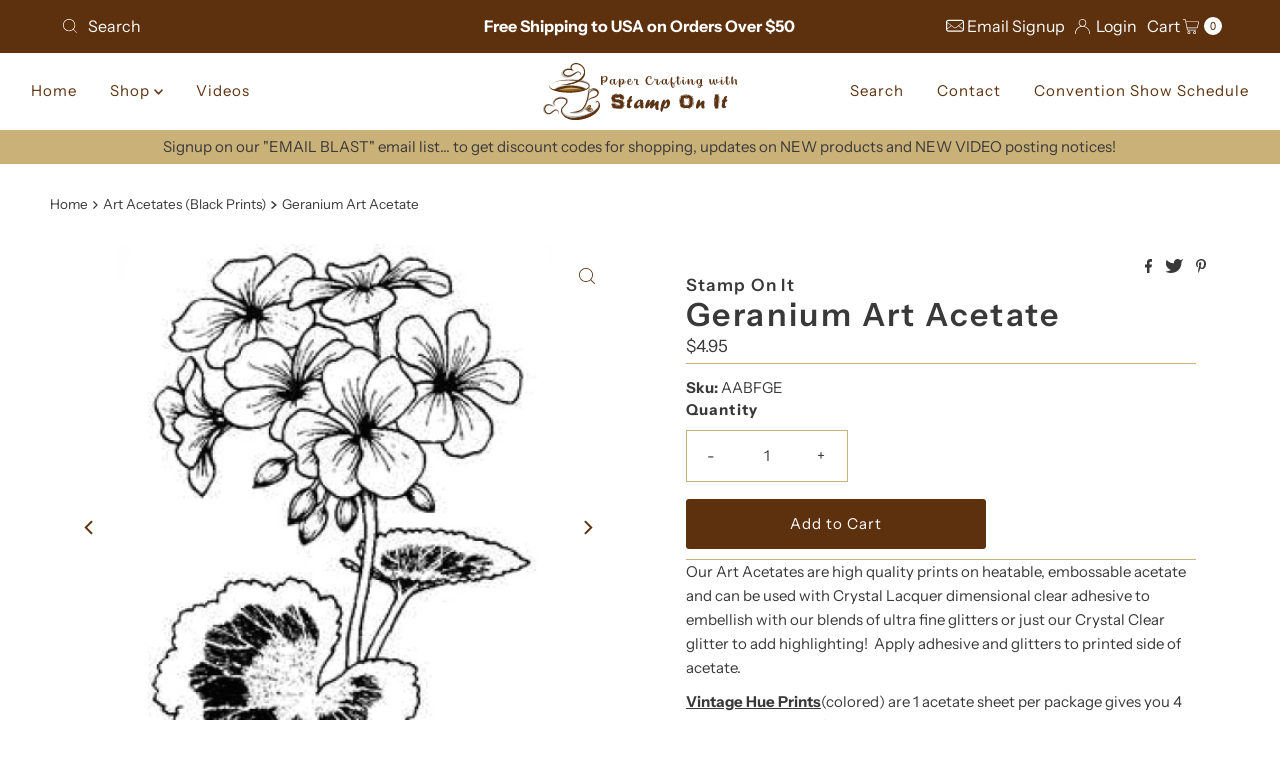

--- FILE ---
content_type: text/html; charset=utf-8
request_url: https://stamponit.net/products/geranium-art-acetate?view=listing
body_size: 956
content:


<template data-html="listing">

  <a href="/products/geranium-art-acetate">
    <div class="reveal square-images">

      



<div class="box-ratio " style="padding-bottom: 100.0%;">
  <img src="//stamponit.net/cdn/shop/products/geranium-art-acetate-1486602487.png?v=1677780453&amp;width=600" alt="" srcset="//stamponit.net/cdn/shop/products/geranium-art-acetate-1486602487.png?v=1677780453&amp;width=200 200w, //stamponit.net/cdn/shop/products/geranium-art-acetate-1486602487.png?v=1677780453&amp;width=300 300w, //stamponit.net/cdn/shop/products/geranium-art-acetate-1486602487.png?v=1677780453&amp;width=400 400w, //stamponit.net/cdn/shop/products/geranium-art-acetate-1486602487.png?v=1677780453&amp;width=500 500w, //stamponit.net/cdn/shop/products/geranium-art-acetate-1486602487.png?v=1677780453&amp;width=600 600w" width="600" height="600" loading="lazy" sizes="(min-width: 1601px) 2000px,(min-width: 768px) and (max-width: 1600px) 1200px,(max-width: 767px) 100vw, 900px">
</div>
<noscript><img src="//stamponit.net/cdn/shop/products/geranium-art-acetate-1486602487.png?v=1677780453&amp;width=600" alt="" srcset="//stamponit.net/cdn/shop/products/geranium-art-acetate-1486602487.png?v=1677780453&amp;width=352 352w, //stamponit.net/cdn/shop/products/geranium-art-acetate-1486602487.png?v=1677780453&amp;width=600 600w" width="600" height="600"></noscript>


      
        <div class="hidden">
          



<div class="box-ratio first-image" style="padding-bottom: 118.07580174927115%;">
  <img src="//stamponit.net/cdn/shop/products/20170319_135346-1.jpg?v=1677780453&amp;width=600" alt="Geranium Art Acetate" srcset="//stamponit.net/cdn/shop/products/20170319_135346-1.jpg?v=1677780453&amp;width=200 200w, //stamponit.net/cdn/shop/products/20170319_135346-1.jpg?v=1677780453&amp;width=300 300w, //stamponit.net/cdn/shop/products/20170319_135346-1.jpg?v=1677780453&amp;width=400 400w, //stamponit.net/cdn/shop/products/20170319_135346-1.jpg?v=1677780453&amp;width=500 500w, //stamponit.net/cdn/shop/products/20170319_135346-1.jpg?v=1677780453&amp;width=600 600w" width="600" height="708" loading="lazy" sizes="(min-width: 1601px) 2000px,(min-width: 768px) and (max-width: 1600px) 1200px,(max-width: 767px) 100vw, 900px">
</div>
<noscript><img src="//stamponit.net/cdn/shop/products/20170319_135346-1.jpg?v=1677780453&amp;width=600" alt="Geranium Art Acetate" srcset="//stamponit.net/cdn/shop/products/20170319_135346-1.jpg?v=1677780453&amp;width=352 352w, //stamponit.net/cdn/shop/products/20170319_135346-1.jpg?v=1677780453&amp;width=600 600w" width="600" height="708"></noscript>

        </div>
      

      
        
          
        
        
      

      
        <button class="quick-view-8203695096109 product-listing__quickview-trigger js-modal-open js-quickview-trigger"
        type="button"
        name="button"
        title="Quick View"
        data-wau-modal-target="quickview"
        data-product-url="/products/geranium-art-acetate?view=quick">
          <svg class="icon--mrparker-search vib-center" version="1.1" xmlns="http://www.w3.org/2000/svg" xmlns:xlink="http://www.w3.org/1999/xlink" x="0px" y="0px"
     viewBox="0 0 20 20" height="18px" xml:space="preserve">
      <g class="hover-fill" fill="var(--button-text)" style="fill: var(--button-text)">
        <path d="M19.8,19.1l-4.6-4.6c1.4-1.5,2.2-3.6,2.2-5.8c0-4.8-3.9-8.7-8.7-8.7S0,3.9,0,8.7s3.9,8.7,8.7,8.7
        c2.2,0,4.2-0.8,5.8-2.2l4.6,4.6c0.2,0.2,0.5,0.2,0.7,0C20.1,19.6,20.1,19.3,19.8,19.1z M1,8.7C1,4.5,4.5,1,8.7,1
        c4.2,0,7.7,3.4,7.7,7.7c0,4.2-3.4,7.7-7.7,7.7C4.5,16.4,1,13,1,8.7z"/>
      </g>
    <style>.product-listing__quickview-trigger .icon--mrparker-search:hover .hover-fill { fill: var(--button-text);}</style>
    </svg>





      </button>
      

    </div>
  </a>
  <div class="product-info">
    <a href="/products/geranium-art-acetate">
      
      <div class="prod-title">Geranium Art Acetate</div>
    </a>

    
<div class="price price--listing"
><dl class="price__regular">
    <dt>
      <span class="visually-hidden visually-hidden--inline">Regular Price</span>
    </dt>
    <dd>
      <span class="price-item price-item--regular">$4.95
</span>
    </dd>
  </dl>
  <dl class="price__sale">
    <dt>
      <span class="visually-hidden visually-hidden--inline">Sale Price</span>
    </dt>
    <dd>
      <span class="price-item price-item--sale">$4.95
</span>
    </dd>
    <dt>
      <span class="visually-hidden visually-hidden--inline">Regular Price</span>
    </dt>
    <dd>
      <span class="price-item price-item--regular">
        
      </span>
    </dd>
  </dl>
  <dl class="price__unit">
    <dt>
      <span class="visually-hidden visually-hidden--inline">Unit Price</span>
    </dt>
    <dd class="price-unit-price"><span></span><span aria-hidden="true">/</span><span class="visually-hidden">per&nbsp;</span><span></span></dd>
  </dl>
</div>


    

    

    
      <div class="quick-add-to-cart js-quick-add" data-quick-add>
  
  
  <form method="post" action="/cart/add" accept-charset="UTF-8" class="product_form" enctype="multipart/form-data" data-product-form="
    {
      &quot;money_format&quot;: &quot;${{amount}}&quot;,
      &quot;enable_history&quot;: true,
      &quot;quickview&quot;: false,
      &quot;featured_product&quot;: false,
      &quot;swatches&quot;: &quot;dropdowns&quot;
    }
  " data-product-id="8203695096109"><input type="hidden" name="form_type" value="product" /><input type="hidden" name="utf8" value="✓" />
      <div class="product-variants"></div><!-- product variants -->
      <input  type="hidden" id="" name="id" data-sku="" value="44621487178029" />
      <div class="product-add">

        <div class="note note-success mt3 js-added-msg" style="display: none">
          <b>Added to Cart</b>&nbsp;&nbsp;&nbsp;<a class="underline" href="/cart">View Cart</a> or <a class="underline" href="/collections/all">Continue Shopping</a>.
        </div>
        <div class="note note-error js-error-msg" style="display: none">
          <b>Cart Error</b>&nbsp;&nbsp;&nbsp;Some items became unavailable. Update the quantity and try again.
        </div>

        <input type="submit" name="button" class="product__add-button add AddtoCart js-ajax-submit" value="Add to Cart"/>
      </div>
      <p class="product__add-msg add-to-cart-msg"></p>
   <input type="hidden" name="product-id" value="8203695096109" /></form>
  
</div>

    

  </div>

</template>
